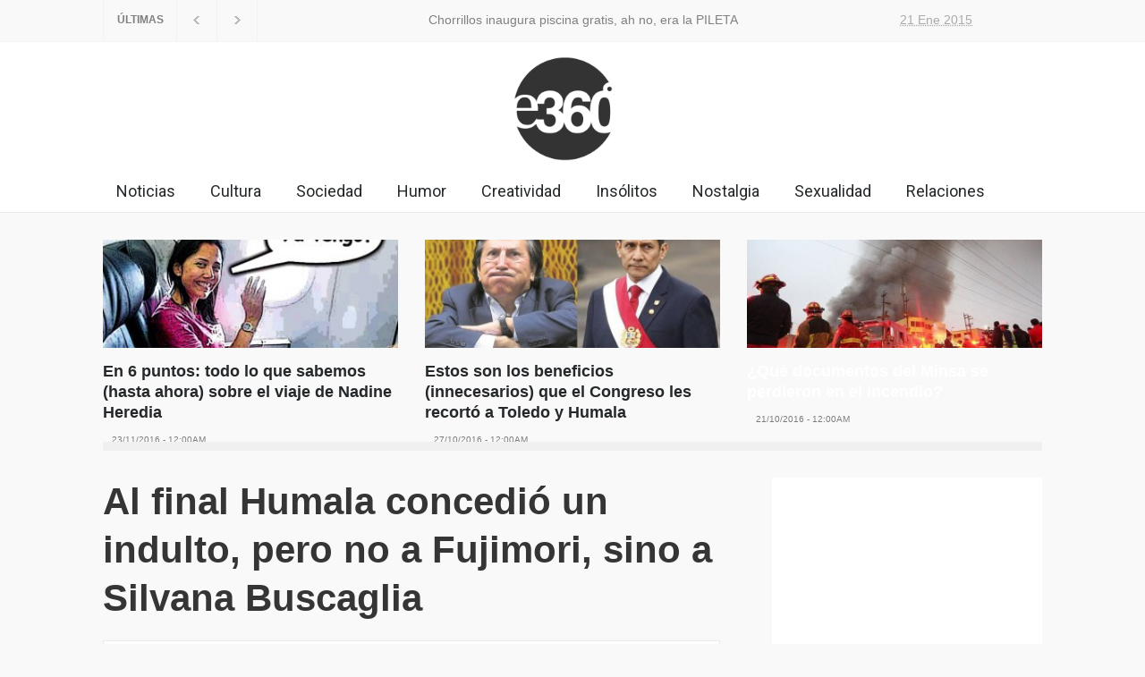

--- FILE ---
content_type: text/html; charset=utf-8
request_url: https://espacio360.pe/noticia/actualidad/al-final-humala-concedio-un-indulto-pero-no-a-fujimori-sino-a-silvia-buscaglia-18e8-user58-date2016-07-28-actualidad
body_size: 8509
content:
<!DOCTYPE html>
<html lang="es" class="no-js">
<head>
  <title>Al final Humala concedió un indulto, pero no a Fujimori, sino a Silvana Buscaglia - Infórmate - Espacio360</title>
  <meta charset="utf-8">
  <meta http-equiv="X-UA-Compatible" content="IE=edge,chrome=1">
  <meta name="geo.placename" content="Lima, Perú">
  <meta name="viewport" content="width=device-width">
  <meta name="description" content="Al final Humala concedió un indulto, pero no a Fujimori, sino a Silvana Buscaglia">
  <meta property="og:site_name" content="Espacio360.pe">
  <meta property="og:url" content="http://espacio360.pe/noticia/actualidad/al-final-humala-concedio-un-indulto-pero-no-a-fujimori-sino-a-silvia-buscaglia-18e8-user58-date2016-07-28-actualidad">
  <meta property="og:title" content="Al final Humala concedió un indulto, pero no a Fujimori, sino a Silvana Buscaglia">
  <meta property="og:type" content="article">
  <meta property="og:image" content="https://d2z8zvwx6itreb.cloudfront.net/proyectop_article_f8ef40c7df265d376f183233d53b7ed9_jpg_1000x665_100_6685.jpg">
  <meta property="og:description" content="Al final Humala concedió un indulto, pero no a Fujimori, sino a Silvana Buscaglia">
  <meta property="twitter:card" content="summary_large_image">
  <meta property="twitter:site" content="@Espacio360peru">
  <meta property="twitter:creator" content="@Espacio360peru">
  <meta property="twitter:title" content="Al final Humala concedió un indulto, pero no a Fujimori, sino a Silvana Buscaglia">
  <meta property="twitter:description" content="Al final Humala concedió un indulto, pero no a Fujimori, sino a Silvana Buscaglia">
  <meta property="twitter:image:src" content="https://d2z8zvwx6itreb.cloudfront.net/proyectop_article_f8ef40c7df265d376f183233d53b7ed9_jpg_1000x665_100_6685.jpg">
  <link href="/static/images/favicon.ico" rel="shortcut icon">
  <link href="//fonts.googleapis.com/css?family=Roboto:300,400,700" media="screen" rel="stylesheet" type="text/css">
  <link href="//fonts.googleapis.com/css?family=Roboto+Condensed:300,400,700" media="screen" rel="stylesheet" type="text/css">
  <link href="/static/css/pressroom/reset.css" media="screen" rel="stylesheet" type="text/css">
  <link href="/static/css/pressroom/superfish.css" media="screen" rel="stylesheet" type="text/css">
  <link href="/static/css/pressroom/prettyPhoto.css" media="screen" rel="stylesheet" type="text/css">
  <link href="/static/css/pressroom/jquery.qtip.css" media="screen" rel="stylesheet" type="text/css">
  <link href="/static/css/pressroom/style.css" media="screen" rel="stylesheet" type="text/css">
  <link href="/static/css/pressroom/menu_styles.css" media="screen" rel="stylesheet" type="text/css">
  <link href="/static/css/pressroom/animations.css" media="screen" rel="stylesheet" type="text/css">
  <link href="/static/css/pressroom/responsive.css" media="screen" rel="stylesheet" type="text/css">
  <link href="/static/css/pressroom/odometer-theme-default.css" media="screen" rel="stylesheet" type="text/css">
  <link rel="apple-touch-icon-precomposed" href="/static/images/f360_57x57.png">
  <link rel="apple-touch-icon-precomposed" sizes="114x114" href="/static/images/f360_114x114.png">
  <link rel="apple-touch-icon-precomposed" sizes="72x72" href="/static/images/f360_72x72.png">
  <script type="text/javascript">

            //<![CDATA[
            var withoutOffsetStatus = '1';
            //]]>
  </script>
  <script type="text/javascript" src="/static/js/pressroom/jquery-1.11.1.min.js"></script>
  <script type="text/javascript" src="/static/js/pressroom/jquery-migrate-1.2.1.min.js"></script>
  <script type="text/javascript" src="/static/js/pressroom/jquery.ba-bbq.min.js"></script>
  <script type="text/javascript" src="/static/js/pressroom/jquery-ui-1.11.1.custom.min.js"></script>
  <script type="text/javascript" src="/static/js/pressroom/jquery.easing.1.3.js"></script>
  <script type="text/javascript" src="/static/js/pressroom/jquery.carouFredSel-6.2.1-packed.js"></script>
  <script type="text/javascript" src="/static/js/pressroom/jquery.touchSwipe.min.js"></script>
  <script type="text/javascript" src="/static/js/pressroom/jquery.transit.min.js"></script>
  <script type="text/javascript" src="/static/js/pressroom/jquery.sliderControl.js"></script>
  <script type="text/javascript" src="/static/js/pressroom/jquery.timeago.js"></script>
  <script type="text/javascript" src="/static/js/pressroom/jquery.hint.js"></script>
  <script type="text/javascript" src="/static/js/pressroom/jquery.prettyPhoto.js"></script>
  <script type="text/javascript" src="/static/js/pressroom/jquery.qtip.min.js"></script>
  <script type="text/javascript" src="/static/js/pressroom/jquery.blockUI.js"></script>
  
  <script type="text/javascript" src="/static/js/pressroom/main.js?v1"></script>
  <script type="text/javascript" src="/static/js/pressroom/odometer.min.js?v1"></script>
  <script type="text/javascript" src="/static/js/jquery.nyroModal.custom.js"></script>
  <script type="text/javascript" src="/static/js/utils.js?v1"></script>
  <script type="text/javascript" src="/static/js/init.js?v1"></script>
  <script type="text/javascript">
    //<![CDATA[
    var urls = {mediaUrl:'http://espacio360.pe/static', siteUrl:'http://espacio360.pe', returnUrl:'http://espacio360.pe/noticia/actualidad/por-que-esta-mujer-que-golpeo-no-ira-a-prision-como-paso-con-silvana-buscaglia-6d92-user58-date2016-09-30-actualidad', fDayCurrent:3, fMonthCurrent:1, fYearCurrent:2017, fMinDate:1900}    //]]>
  </script>
  <script type="text/javascript" src="/static/js/init_nota.js?v1"></script>
</head>
<body ontouchstart="">
  <div id="fb-root"></div>
   
   
   
  <script src="https://platform.tumblr.com/v1/share.js"></script>
  
  <header>
    
    <div class="header_top_bar_container clearfix style_2 border">
      <div class="header_top_bar">
        
        <script type="text/javascript">
                    function submitform()
                    {
                        var x = document.getElementById("buscarcabecera");
                        window.open("http://espacio360.pe/buscar/"+x.value+"?s="+x.value,"_self");
                    }
        </script>
        <ul class="social_icons clearfix">
          <li>
            
          </li>
          <li>
            
          </li>
          <li>
            
          </li>
          <li>
        </ul>
        <div class="latest_news_scrolling_list_container">
          <ul>
            <li class="category">ÚLTIMAS</li>
            <li class="left">
              <a href="#"></a>
            </li>
            <li class="right">
              <a href="#"></a>
            </li>
            <li class="posts">
              <ul class="latest_news_scrolling_list">
                <li>
                  <a href="/noticia/actualidad/chorrillos-pileta-8464-user58-date2017-01-02-actualidad" title="">Chorrillos inaugura piscina gratis, ah no, era la PILETA</a>
                </li>
                <li>
                  ¡Los más faltones! Conoce a los congresistas con más faltas
                </li>
                <li>
                  Otra vez Becerril: con proyecto de ley busca castigar a funcionarios por temas de alimentos, pero olvida que...
                </li>
              </ul>
            </li>
            <li class="date">
<abbr title="21 Ene 2015" class="timeago current">21 Ene 2015</abbr> <abbr title="21 Ene 2015" class="timeago">21 Ene 2015</abbr> <abbr title="21 Ene 2015" class="timeago">21 Ene 2015</abbr>
</li>
          </ul>
        </div>
      </div>
    </div>
    <div class="header_container">
      <div class="header clearfix">
        <div class="div_logo">
          <a href="/" title="Espacio360"><img src="/static/images/espacio360_negro.png" alt="" class="img_logo_portada"></a>
        </div>
        <div class="placeholder">
          728 x 90
        </div>
      </div>
    </div>
    <div class="menu_container clearfix style_3">
      <nav>
        <ul class="sf-menu">
          <li class="menu">
            <a href="/tag/NOTICIAS?tag=Noticias" title="Noticias">Noticias</a>
          </li>
          <li class="menu">
            <a href="/tag/CULTURA?tag=Cultura" title="Cultura">Cultura</a>
          </li>
          <li class="menu">
            <a href="/tag/SOCIEDAD?tag=Sociedad" title="Sociedad">Sociedad</a>
          </li>
          <li class="menu">
            <a href="/tag/HUMOR?tag=Humor" title="Humos">Humor</a>
          </li>
          <li class="menu">
            <a href="/tag/CREATIVIDAD?tag=Creatividad" title="Creatividad">Creatividad</a>
          </li>
          <li class="menu">
            <a href="/tag/CURIOSIDADES?tag=Curiosidades" title="Insólitos">Insólitos</a>
          </li>
          <li class="menu">
            <a href="/tag/RELACIONES?tag=Nostalgia" title="Nostalgia">Nostalgia</a>
          </li>
          <li class="menu">
            <a href="/tag/SEXUALIDAD?tag=Sexualidad" title="Sexualidad">Sexualidad</a>
          </li>
          <li class="menu">
            <a href="/tag/RELACIONES?tag=Relaciones" title="Relaciones">Relaciones</a>
          </li>
        </ul>
      </nav>
      <div class="mobile_menu_container">
        <a href="#" class="mobile-menu-switch"><span class="line"></span> <span class="line"></span> <span class="line"></span></a>
        <div class="mobile-menu-divider"></div>
        <nav>
          <ul class="mobile-menu" style="margin-top: 80px;">
            <li class="submenu">
              <a href="/actualidad?seccion=Inf%C3%B3rmate" title="Infórmate">Infórmate</a>
            </li>
            <li class="submenu">
              <a href="/rocas?seccion=Divi%C3%A9rtete" title="Diviértete">Diviértete</a>
            </li>
            <li class="submenu">
              <a href="/estilodevida?seccion=Vive%20Bien" title="Vive Bien">Vive Bien</a>
            </li>
            <li class="submenu">
              <a href="/saldetucasa?seccion=Sal%20de%20tu%20Casa" title="Sal de tu Casa">Sal de tu Casa</a>
            </li>
          </ul>
        </nav>
      </div>
    </div>
  </header><noscript>
  <p></p>
</noscript>
  
  <div class="page">
    <div class="page_layout page_margin_top clearfix">
      <div class="row page_margin_top">
        <div class="column column_1_1">
          <div class="horizontal_carousel_container small">
            <ul class="blog horizontal_carousel autoplay-1 scroll-1 visible-3 navigation-1 easing-easeInOutQuint duration-750">
              <li class="post" style="height: 225px;">
                <a href="/noticia/actualidad/nadine-heredia-fuera-del-pais-fao-da9a-user58-date2016-11-23-actualidad" title="En 6 puntos: todo lo que sabemos (hasta ahora) sobre el viaje de Nadine Heredia"></a>
                <div class="mask_330x121"><img class="img_330x121" src="https://d2z8zvwx6itreb.cloudfront.net/proyectop_article_07a5061515964c522bebf446ca85b99e_jpg_308x201_90_5866.jpg" alt=""></div>
                <h5><a href="/noticia/actualidad/nadine-heredia-fuera-del-pais-fao-da9a-user58-date2016-11-23-actualidad" title="En 6 puntos: todo lo que sabemos (hasta ahora) sobre el viaje de Nadine Heredia">En 6 puntos: todo lo que sabemos (hasta ahora) sobre el viaje de Nadine Heredia</a></h5>
                <ul class="post_details simple">
                  <li class="category">
                    
                  </li>
                  <li class="date">23/11/2016 - 12:00AM</li>
                </ul>
              </li>
              <li class="post" style="height: 225px;">
                <a href="/noticia/actualidad/estos-son-los-beneficios-innecesarios-que-el-congreso-les-recorto-a-toledo-y-humala-9ea7-user58-date2016-10-27-actualidad" title="Estos son los beneficios (innecesarios) que el Congreso les recortó a Toledo y Humala "></a>
                <div class="mask_330x121"><img class="img_330x121" src="https://d2z8zvwx6itreb.cloudfront.net/proyectop_article_b45570b5a122a930a05533d28b810bf6_jpg_308x201_90_2813.jpg" alt=""></div>
                <h5><a href="/noticia/actualidad/estos-son-los-beneficios-innecesarios-que-el-congreso-les-recorto-a-toledo-y-humala-9ea7-user58-date2016-10-27-actualidad" title="Estos son los beneficios (innecesarios) que el Congreso les recortó a Toledo y Humala ">Estos son los beneficios (innecesarios) que el Congreso les recortó a Toledo y Humala</a></h5>
                <ul class="post_details simple">
                  <li class="category">
                    
                  </li>
                  <li class="date">27/10/2016 - 12:00AM</li>
                </ul>
              </li>
              <li class="post" style="height: 225px;">
                
                <div class="mask_330x121"><img class="img_330x121" src="https://d2z8zvwx6itreb.cloudfront.net/proyectop_article_dff2dd10188e0f13a4025bdacb505a9d_jpg_308x201_90_2575.jpg" alt=""></div>
                <h5>¿Qué documentos del Minsa se perdieron en el incendio?</h5>
                <ul class="post_details simple">
                  <li class="category">
                    
                  </li>
                  <li class="date">21/10/2016 - 12:00AM</li>
                </ul>
              </li>
              <li class="post" style="height: 225px;">
                <a href="/noticia/actualidad/ollanta-humala-6a70-user58-date2016-10-14-actualidad" title="¿Ollanta Humala estaría buscando una ruta de escape?"></a>
                <div class="mask_330x121"><img class="img_330x121" src="https://d2z8zvwx6itreb.cloudfront.net/proyectop_article_4499a1451ff35951446bbc82882595a1_jpg_308x201_90_1249.jpg" alt=""></div>
                <h5><a href="/noticia/actualidad/ollanta-humala-6a70-user58-date2016-10-14-actualidad" title="¿Ollanta Humala estaría buscando una ruta de escape?">¿Ollanta Humala estaría buscando una ruta de escape?</a></h5>
                <ul class="post_details simple">
                  <li class="category">
                    
                  </li>
                  <li class="date">14/10/2016 - 12:00AM</li>
                </ul>
              </li>
              <li class="post" style="height: 225px;">
                
                <div class="mask_330x121"><img class="img_330x121" src="https://d2z8zvwx6itreb.cloudfront.net/proyectop_article_35a39184b18ec971e521202e015b013f_jpg_308x201_90_9081.jpg" alt=""></div>
                <h5>¿Por qué esta mujer no irá a prisión como pasó con Silvana Buscaglia?</h5>
                <ul class="post_details simple">
                  <li class="category">
                    
                  </li>
                  <li class="date">30/09/2016 - 4:30PM</li>
                </ul>
              </li>
            </ul>
          </div>
        </div>
      </div>
      <hr class="divider page_margin_top">
      <div class="row page_margin_top">
        <div class="column column_2_3">
          <div class="row">
            <div class="post single">
              <h1 class="post_title">Al final Humala concedió un indulto, pero no a Fujimori, sino a Silvana Buscaglia</h1>
              <ul class="post_details clearfix">
                <li class="detail image"><img alt="img" src="https://d2z8zvwx6itreb.cloudfront.net/proyectop_author_0646c62470a4c237fdb5ab9f558641b6_jpg_379x249_100_9157.jpg"></li>
                <li class="detail author">Por <a href="/redactor/paulo-billy-felices" title="Paulo Billy Felices">Paulo Billy Felices</a>
                </li>
                <li class="detail category">En 
                </li>
                <li class="detail date">28/07/2016 - 4:30PM</li>
                <li class="detail views">4208 Visitas</li>
              </ul>
<a href="https://d2z8zvwx6itreb.cloudfront.net/proyectop_article_f8ef40c7df265d376f183233d53b7ed9_jpg_1000x665_100_6685.jpg" class="post_image page_margin_top prettyPhoto" title="<p>Foto: elcomercio.pe</p>"><img src="https://d2z8zvwx6itreb.cloudfront.net/proyectop_article_f8ef40c7df265d376f183233d53b7ed9_jpg_1000x665_100_6685.jpg" alt="img"></a>
              <div class="sentence">
                <span class="author"></span>
                <p><span class="author">Foto: elcomercio.pe</span></p>
              </div>
              <div class="post_content clearfix" style="margin-top: 20px;">
                <div class="content_box">
                  <div class="text">
                    <p>Hace unos días, cuando todavía era presidente de la República, Ollanta Humala afirmó que no le daría el indulto humanitario a Alberto Fujimori, quien cumple una condena de 25 años de prisión por crímenes de lesa humanidad. Sin embargo, hubo una persona a la que su gobierno si le dio el indulto, a Silvana Buscaglia Zapler.</p>
                    <p>Buscaglia había sido sentenciada rápidamente a 6 años y 8 meses de prisión por la ley de flagrancia.</p>
                    <p>Como se recuerda, ella agredió a un policía durante una intervención que se estaba realizando en el aeropuerto Jorge Chávez en diciembre del año pasado. El hecho fue registrado en un video, lo que facilitó que el juicio en su contra se resolviera en tiempo récord.</p>
                    <p>Su defensa no solo apeló la sentencia dictada en su contra, sino que también buscó otra salida a través de la Comisión de Gracias Presidenciales, a la que le solicitó que se le diera el indulto común.</p>
                    <p>El trámite duró varios meses y finalmente se aprobó su pedido. Hoy a través de una resolución publicada en el diario oficial El Peruano se dio a conocer su indulto. El documento detalla que Buscaglia <i>"reúne las condiciones favorable para reincorporarse satisfactoriamente a su medio social y familiar"</i>.</p>
                    <p><i><span style="color: #c0504d;">(Sigue leyendo después del documento)</span></i></p>
                    <p><br></p>
                    <p>La resolución también precisa que Buscaglia obtuvo <i>"actitudes reflexivas positivas con relación a su conducta pasada"</i> y además consideró que su condena fue <i>"desproporcional".</i></p>
                    <p>El indulto fue aprobado el miércoles 27 de julio, este lleva las firmas de Ollanta Humala y el ministro de Justicia, Aldo Vásquez.</p>
                    <p><b>LIBRE</b></p>
                    <p>A las 5:30 pm. Silvana Buscaglia abandonó el penal Virgen de Fátima, ubicado en Chorrillos. </p>
                    <h1 class="post_subtitle">También te puede interesar...</h1>
                    <h1 class="post_source"></h1>
                    <p></p>
                    <h1 class="post_source"></h1>
                    <p></p>
                    <div style="margin-left: 2em" class="page_margin_top publicidad">
                      <div class="solo_movil">
                        <ins class="adsbygoogle" style="display:block" data-ad-client="ca-pub-2806104887188575" data-ad-slot="3226656243" data-ad-format="auto"></ins> 
                        
                      </div>
                      <div class="solo_web">
                        <ins class="adsbygoogle" style="display:inline-block;width:336px;height:280px" data-ad-client="ca-pub-2806104887188575" data-ad-slot="4050378247"></ins> 
                        
                      </div>
                    </div>
                    <div style="margin-left: 2em" class="page_margin_top publicidad">
                      <div class="solo_movil">
                        <ins class="adsbygoogle" style="display:block" data-ad-client="ca-pub-2806104887188575" data-ad-slot="3366257044" data-ad-format="auto"></ins> 
                        
                      </div>
                      <div class="solo_web">
                        <ins class="adsbygoogle" style="display:inline-block;width:336px;height:280px" data-ad-client="ca-pub-2806104887188575" data-ad-slot="1376113447"></ins> 
                        
                      </div>
                    </div>
<span class="arrow"></span><span>IR A COMENTARIOS</span>
                  </div>
                </div>
                <div class="author_box animated_element">
                  <div class="author">
                    <div class="details">
                        
                    </div>
                  </div>
                </div>
              </div>
            </div>
          </div>
          <div class="row page_margin_top">
            <div class="share_box clearfix">
              <label>Compartir:</label>
              <ul class="social_icons_big clearfix">
                <li>
                  
                </li>
                <li>
                  
                </li>
              </ul>
            </div>
          </div>
          <div class="row page_margin_top">
            <ul class="taxonomies tags left clearfix">
              <li>
                <a href="/tag/ollanta-humala?tag=ollanta%20humala">ollanta humala</a>,
              </li>
              <li>
                indulto
              </li>
            </ul>
            <ul class="taxonomies categories right clearfix">
              <li>
                
              </li>
            </ul>
          </div>
          <div class="row page_margin_top_section">
            <div style="margin-left: 2em" id="comments_list" class="comments_box">
              <h4 class="box_header">Comentarios</h4>
              <div class="comments_facebook">
                <div class="fb-comments fb_iframe_widget fb_iframe_widget_fluid" data-href="/noticia/actualidad/al-final-humala-concedio-un-indulto-pero-no-a-fujimori-sino-a-silvia-buscaglia-18e8-user58-date2016-07-28-actualidad" data-numposts="5" data-colorscheme="light" data-width="100%" fb-xfbml-state="rendered"></div>
              </div>
            </div>
          </div>
        </div>
        <div class="column column_1_3">
          <div style="margin-left: 2em" class="publicidad">
            <ins class="adsbygoogle" style="display:inline-block;width:300px;height:600px" data-ad-client="ca-pub-2806104887188575" data-ad-slot="4748382241"></ins> 
            
          </div>
          <ul class="blog small_margin clearfix post_anunciante">
            <li class="post" style="margin-top: 0px;">
              <a href="http://www.yomecuido.com.pe/Docentes/TemaDetalle.aspx?id=403" target="_blank" title="ENTREVISTA a terapeuta sobre el bullying hoy en día"><img src="https://d2z8zvwx6itreb.cloudfront.net/proyectop_article_f8254712131e957e5cc1cb4264ade693_jpg_308x201_90_7264.jpg" alt="" style="display:block;"></a>
              <div class="post_content">
                <h5 style="font-size: 20px; line-height: 1.1em; padding: 0px 15px 15px 15px;"><a href="http://www.yomecuido.com.pe/Docentes/TemaDetalle.aspx?id=403" target="_blank" title="ENTREVISTA a terapeuta sobre el bullying hoy en día">ENTREVISTA a terapeuta sobre el bullying hoy en día</a></h5>
              </div>
            </li>
          </ul>
          <ul class="blog small_margin clearfix" style="background: #FFF1D9; padding: 0px 20px 20px 20px;">
            <li class="post" style="margin-top: 0px;">
              <div class="post_content">
                <img src="/static/images/auspiciador_YoMeCuido.png" style="width: 45px; float: left;">
                <h5 style="margin-top: 0px; margin-left: 55px; position: absolute; line-height: 0.7; background: rgba(255, 190, 76, 0.8); padding: 7px; font-size: 12px;">PRESENTADA POR</h5>
                <h5 style="margin-top: 32px; margin-left: 55px; position: absolute; line-height: 0.7;"><a style="color: #4992d3; font-size: 18px;" href="http://www.yomecuido.com.pe" target="_blank" class="icoAutor">Yo Me Cuido</a></h5>
              </div>
            </li>
          </ul>
          <div class="clear-40"></div>
          <div class="c_publicity_right">
            
          </div>
          <div class="clear-40"></div>
          <div class="tabs no_scroll clearfix">
            <ul class="tabs_navigation clearfix">
              <li>
                <a href="#sidebar-most-read" title="Most Read">Más Leídas</a> <span></span>
              </li>
              <li>
                <a href="#sidebar-most-commented" title="Commented">Comentadas</a> <span></span>
              </li>
            </ul>
            <div id="sidebar-most-read" class="c_populares">
              <ul class="nav_top" style="display: none;">
                <li>
                  <a rel="articles"></a>
                </li>
              </ul>
              <ul class="blog rating page_margin_top clearfix">
                <li style="list-style: none">int(1306)</li>
                <li class="post">
                  <a href="/noticia/actualidad/chorrillos-pileta-8464-user58-date2017-01-02-actualidad" title="Chorrillos inaugura piscina gratis, ah no, era la PILETA"></a> <a href="/noticia/actualidad/chorrillos-pileta-8464-user58-date2017-01-02-actualidad"></a>
                  <div class="mask_330x121"><img class="img_330x121" src="https://d2z8zvwx6itreb.cloudfront.net/proyectop_article_3eea4832f47df3124c7ab1db4f7d74ed_jpg_308x201_90_8905.jpg" alt="" style="display:block;"></div>
                  <div class="post_content">
                    <span class="number animated_element" data-value="5224"></span>
                    <h5><a href="/noticia/actualidad/chorrillos-pileta-8464-user58-date2017-01-02-actualidad" title="Chorrillos inaugura piscina gratis, ah no, era la PILETA" class="">Chorrillos inaugura piscina gratis, ah no, era la PILETA</a></h5>
                    <ul class="post_details simple">
                      <li class="category">
                        
                      </li>
                    </ul>
                  </div>
                </li>
                <li style="list-style: none">int(419)</li>
                <li class="post">
                  <a href="/noticia/rocas/clases-de-arte-expectativas-vs-la-triste-realidad-2ebe-user58-date2017-01-02-rocas" title="Clases de arte: expectativas vs la triste realidad"></a> <a href="/noticia/rocas/clases-de-arte-expectativas-vs-la-triste-realidad-2ebe-user58-date2017-01-02-rocas"></a>
                  <div class="mask_330x121"><img class="img_330x121" src="https://d2z8zvwx6itreb.cloudfront.net/proyectop_article_c0ffec5e34bcaae7a92c908fbac0c1f7_jpg_308x201_90_7733.jpg" alt="" style="display:block;"></div>
                  <div class="post_content">
                    <span class="number animated_element" data-value="1676"></span>
                    <h5><a href="/noticia/rocas/clases-de-arte-expectativas-vs-la-triste-realidad-2ebe-user58-date2017-01-02-rocas" title="Clases de arte: expectativas vs la triste realidad" class="">Clases de arte: expectativas vs la triste realidad</a></h5>
                    <ul class="post_details simple">
                      <li class="category">
                        
                      </li>
                    </ul>
                  </div>
                </li>
                <li style="list-style: none">int(303)</li>
                <li class="post">
                  <a href="/noticia/actualidad/carlos-negociazo-moreno-nunca-se-fue-del-hospital-loayza-solo-estaba-de-vacaciones-5c7c-user58-date2017-01-02-actualidad" title="Carlos 'negociazo' Moreno nunca se fue del hospital Loayza, solo estaba de "></a> <a href="/noticia/actualidad/carlos-negociazo-moreno-nunca-se-fue-del-hospital-loayza-solo-estaba-de-vacaciones-5c7c-user58-date2017-01-02-actualidad"></a>
                  <div class="mask_330x121"><img class="img_330x121" src="https://d2z8zvwx6itreb.cloudfront.net/proyectop_article_5f443080f555ea15489cd8e23fec06d0_jpg_308x201_90_2749.jpg" alt="" style="display:block;"></div>
                  <div class="post_content">
                    <span class="number animated_element" data-value="1212"></span>
                    <h5><a href="/noticia/actualidad/carlos-negociazo-moreno-nunca-se-fue-del-hospital-loayza-solo-estaba-de-vacaciones-5c7c-user58-date2017-01-02-actualidad" title="Carlos 'negociazo' Moreno nunca se fue del hospital Loayza, solo estaba de " class="">Carlos 'negociazo' Moreno nunca se fue del hospital Loayza, solo estaba de "vacaciones"</a></h5>
                    <ul class="post_details simple">
                      <li class="category">
                        
                      </li>
                    </ul>
                  </div>
                </li>
              </ul>
            </div>
          </div>
          <div style="margin-left: 2em" class="publicidad page_margin_top">
            <ins class="adsbygoogle" style="display:inline-block;width:300px;height:600px" data-ad-client="ca-pub-2806104887188575" data-ad-slot="2933571847"></ins> 
            
          </div>
          <div style="margin-left: 2em" class="publicidad">
            <div id="div-gpt-ad-1426791285901-0" style="width:300px; height:250px;">
              
            </div>
          </div>
        </div>
      </div>
    </div>
  </div>
  <div class="footer_container">
    <div class="footer clearfix">
      <div class="row">
        <div class="column column_1_3">
          <div style="text-align: center;">
            <a href="http://devel.espacio360.pe" title="Espacio360"><img src="http://devel.espacio360.pe/static/images/espacio360.png" alt="" class="img_logo_footer"></a>
          </div>
          <p class="padding_top_bottom_25">¿Quieres publicar con nosotros? ¿Anunciar en nuestro medio? Estamos interesados en escucharte.</p>
          <div class="row">
            <div class="column column_1_2">
              <h5>Escríbenos</h5>
              <p><br>
              </p>
            </div>
            <div class="column column_1_2">
              <h5>Llámanos</h5>
              <p></p>
            </div>
          </div>
          <ul class="social_icons dark page_margin_top clearfix">
            <li>
              
            </li>
            <li>
              
            </li>
            <li>
              
            </li>
            <li>
          </ul>
        </div>
        <div class="column column_1_3">
          <h4 class="box_header">Trending</h4>
          <div class="vertical_carousel_container clearfix">
            <ul class="blog small vertical_carousel autoplay-1 scroll-1 navigation-1 easing-easeInOutQuint duration-750">
              <li class="post">
                <a href="/noticia/actualidad/keiko-vs-keiko-le-recordamos-a-keiko-fujimori-lo-que-pensaba-antes-sobre-la-union-civil-833d-user58-date2016-05-03-actualidad" title="Keiko vs Keiko: le recordamos a Keiko Fujimori lo que pensaba antes sobre la Unión Civil"></a>
                <div class="mask_100x100"><img src="https://d2z8zvwx6itreb.cloudfront.net/proyectop_article_2ba3a7dc87f84476fdea39c8af1e4fd7_jpg_308x201_90_1587.jpg" alt="img"></div>
                <div class="post_content">
                  <h5><a href="/noticia/actualidad/keiko-vs-keiko-le-recordamos-a-keiko-fujimori-lo-que-pensaba-antes-sobre-la-union-civil-833d-user58-date2016-05-03-actualidad" title="Keiko vs Keiko: le recordamos a Keiko Fujimori lo que pensaba antes sobre la Unión Civil">Keiko vs Keiko: le recordamos a Keiko Fujimori lo que pensaba antes sobre la Unión Civil</a></h5>
                  <ul class="post_details simple">
                    <li class="category">
                      
                    </li>
                    <li class="date">03/05/2016 - 12:46AM</li>
                  </ul>
                </div>
              </li>
              <li class="post">
                <a href="/noticia/actualidad/17-fotos-hermosas-que-resultaron-solo-de-la-busqueda-del-amor-9b50-user58-date2015-12-14-rocas" title="17 fotos hermosas que resultaron solo de la búsqueda del amor "></a>
                <div class="mask_100x100"><img src="https://d2z8zvwx6itreb.cloudfront.net/proyectop_article_48d31bad94ba32621eb1c53b915b989b_jpg_308x201_90_2683.jpg" alt="img"></div>
                <div class="post_content">
                  <h5><a href="/noticia/actualidad/17-fotos-hermosas-que-resultaron-solo-de-la-busqueda-del-amor-9b50-user58-date2015-12-14-rocas" title="17 fotos hermosas que resultaron solo de la búsqueda del amor ">17 fotos hermosas que resultaron solo de la búsqueda del amor</a></h5>
                  <ul class="post_details simple">
                    <li class="category">
                      
                    </li>
                    <li class="date">14/12/2015 - 5:38PM</li>
                  </ul>
                </div>
              </li>
              <li class="post">
                <a href="/noticia/actualidad/irlanda-el-primer-pais-en-aprobar-el-matrimonio-gay-por-voto-popular-be51-user58-date2015-11-16-actualidad" title="Irlanda, el primer país en aprobar el matrimonio gay por voto popular"></a>
                <div class="mask_100x100"><img src="https://d2z8zvwx6itreb.cloudfront.net/proyectop_article_0914aae3c10e61cb34913ce9c1285464_jpg_308x201_90_9094.jpg" alt="img"></div>
                <div class="post_content">
                  <h5><a href="/noticia/actualidad/irlanda-el-primer-pais-en-aprobar-el-matrimonio-gay-por-voto-popular-be51-user58-date2015-11-16-actualidad" title="Irlanda, el primer país en aprobar el matrimonio gay por voto popular">Irlanda, el primer país en aprobar el matrimonio gay por voto popular</a></h5>
                  <ul class="post_details simple">
                    <li class="category">
                      
                    </li>
                    <li class="date">16/11/2015 - 5:44PM</li>
                  </ul>
                </div>
              </li>
              <li class="post">
                <a href="/noticia/actualidad/xx-libros-lgtbi-que-podras-encontrar-en-la-feria-del-libro-aea3-user12-date2015-07-24-actualidad" title="25 libros LGTBI que encontrarás en la Feria Internacional del Libro de Lima"></a>
                <div class="mask_100x100"><img src="https://d2z8zvwx6itreb.cloudfront.net/proyectop_article_bb33efd56fa6189f1070f9cf332cbc63_jpg_308x201_90_1832.jpg" alt="img"></div>
                <div class="post_content">
                  <h5><a href="/noticia/actualidad/xx-libros-lgtbi-que-podras-encontrar-en-la-feria-del-libro-aea3-user12-date2015-07-24-actualidad" title="25 libros LGTBI que encontrarás en la Feria Internacional del Libro de Lima">25 libros LGTBI que encontrarás en la Feria Internacional del Libro de Lima</a></h5>
                  <ul class="post_details simple">
                    <li class="category">
                      GÉNERO
                    </li>
                    <li class="date">24/07/2015 - 12:09AM</li>
                  </ul>
                </div>
              </li>
              <li class="post">
                <a href="/noticia/actualidad/no-sabes-si-ir-a-la-marcha-del-orgullo-lgtb-este-spot-de-hillary-clinton-te-convencera-1bc8-user44-date2015-06-24-actualidad" title="¿No sabes si ir a la Marcha del Orgullo LGTB? Este spot de Hillary Clinton te convencerá"></a>
                <div class="mask_100x100"><img src="https://d2z8zvwx6itreb.cloudfront.net/proyectop_article_d43be90bb40cb254bde7018d437945d5_jpg_308x201_90_7693.jpg" alt="img"></div>
                <div class="post_content">
                  <h5><a href="/noticia/actualidad/no-sabes-si-ir-a-la-marcha-del-orgullo-lgtb-este-spot-de-hillary-clinton-te-convencera-1bc8-user44-date2015-06-24-actualidad" title="¿No sabes si ir a la Marcha del Orgullo LGTB? Este spot de Hillary Clinton te convencerá">¿No sabes si ir a la Marcha del Orgullo LGTB? Este spot de Hillary Clinton te convencerá</a></h5>
                  <ul class="post_details simple">
                    <li class="category">
                      GÉNERO
                    </li>
                    <li class="date">24/06/2015 - 9:05PM</li>
                  </ul>
                </div>
              </li>
            </ul>
          </div>
        </div>
        <div class="column column_1_3">
          <h4 class="box_header">Últimas Galerías</h4>
          <div class="horizontal_carousel_container big page_margin_top">
            <ul class="blog horizontal_carousel visible-1 autoplay-0 scroll-1 navigation-1 easing-easeInOutQuint duration-750">
              <li class="post">
                <a href="/noticia/rocas/algunos-animales-quieren-ser-famosos-al-ser-parecidos-a-estas-celebridades-98f7-user60-date2016-03-05-rocas" title="Algunos animales quieren ser famosos al ser parecidos a estas celebridades"><span class="icon gallery"></span> <img src="https://d2z8zvwx6itreb.cloudfront.net/proyectop_article_c0252c7446196b3cc39b11e4c513da10_jpg_308x201_90_7076.jpg" style="width:330px; height:242px;" alt="img"></a>
                <h5 class="with_number"><a href="/noticia/rocas/algunos-animales-quieren-ser-famosos-al-ser-parecidos-a-estas-celebridades-98f7-user60-date2016-03-05-rocas" title="Algunos animales quieren ser famosos al ser parecidos a estas celebridades">Algunos animales quieren ser famosos al ser parecidos a estas celebridades</a></h5>
                <ul class="post_details simple">
                  <li class="category">
                    
                  </li>
                  <li class="date">06/03/2016 - 11:05AM</li>
                </ul>
              </li>
              <li class="post">
                <a href="/noticia/rocas/ser-fotografo-de-naturaleza-es-lo-mas-genial-del-mundo-023c-user58-date2015-12-07-rocas" title="Ser fotógrafo de naturaleza es lo más genial del mundo. Estas 41 fotos te lo demuestran"><span class="icon gallery"></span> <img src="https://d2z8zvwx6itreb.cloudfront.net/proyectop_article_011b8dc4c92c3ab661f79ec416ff60c9_jpg_308x201_90_4214.jpg" style="width:330px; height:242px;" alt="img"></a>
                <h5 class="with_number"><a href="/noticia/rocas/ser-fotografo-de-naturaleza-es-lo-mas-genial-del-mundo-023c-user58-date2015-12-07-rocas" title="Ser fotógrafo de naturaleza es lo más genial del mundo. Estas 41 fotos te lo demuestran">Ser fotógrafo de naturaleza es lo más genial del mundo. Estas 41 fotos te lo demuestran</a></h5>
                <ul class="post_details simple">
                  <li class="category">
                    
                  </li>
                  <li class="date">08/12/2015 - 5:47PM</li>
                </ul>
              </li>
              <li class="post">
                <a href="/noticia/rocas/galerIa-oktoberfest-2015-19-chicas-por-las-que-todos-hicieron-salud-035a" title="(GALERÍA) Oktoberfest 2015: 19 chicas por las que todos hicieron ¡SALUD!"><span class="icon gallery"></span> <img src="https://d2z8zvwx6itreb.cloudfront.net/proyectop_article_9b66845ceeb9c53afea3e2c49aa85f79_jpg_308x201_90_2510.jpg" style="width:330px; height:242px;" alt="img"></a>
                <h5 class="with_number"><a href="/noticia/rocas/galerIa-oktoberfest-2015-19-chicas-por-las-que-todos-hicieron-salud-035a" title="(GALERÍA) Oktoberfest 2015: 19 chicas por las que todos hicieron ¡SALUD!">(GALERÍA) Oktoberfest 2015: 19 chicas por las que todos hicieron ¡SALUD!</a></h5>
                <ul class="post_details simple">
                  <li class="category">
                    
                  </li>
                  <li class="date">10/10/2015 - 11:19AM</li>
                </ul>
              </li>
              <li class="post">
                <a href="/noticia/rocas/fotografias-de-un-hospital-psiquiatrico-d2bf-user12-date2015-08-20-rocas" title="Ella registró con su cámara como fue su estadía en un hospital psiquiátrico"><span class="icon gallery"></span> <img src="https://d2z8zvwx6itreb.cloudfront.net/proyectop_article_72826df9bdf40b726c1288dc26c1dc7d_jpg_308x201_90_7726.jpg" style="width:330px; height:242px;" alt="img"></a>
                <h5 class="with_number"><a href="/noticia/rocas/fotografias-de-un-hospital-psiquiatrico-d2bf-user12-date2015-08-20-rocas" title="Ella registró con su cámara como fue su estadía en un hospital psiquiátrico">Ella registró con su cámara como fue su estadía en un hospital psiquiátrico</a></h5>
                <ul class="post_details simple">
                  <li class="category">
                    <a href="/tag/CURIOSIDADES?tag=CURIOSIDADES" title="CURIOSIDADES">CURIOSIDADES</a>
                  </li>
                  <li class="date">20/08/2015 - 4:39PM</li>
                </ul>
              </li>
              <li class="post">
                <a href="/noticia/rocas/artista-ilustra-la-realidad-5fdc-user12-date2015-08-18-rocas" title="Este artista convirtió en caricaturas a 12 desconocidos que encontró en Internet"><span class="icon gallery"></span> <img src="https://d2z8zvwx6itreb.cloudfront.net/proyectop_article_b4dfe8706dd416f8727a383c1d011733_jpg_308x201_90_1094.jpg" style="width:330px; height:242px;" alt="img"></a>
                <h5 class="with_number"><a href="/noticia/rocas/artista-ilustra-la-realidad-5fdc-user12-date2015-08-18-rocas" title="Este artista convirtió en caricaturas a 12 desconocidos que encontró en Internet">Este artista convirtió en caricaturas a 12 desconocidos que encontró en Internet</a></h5>
                <ul class="post_details simple">
                  <li class="category">
                    <a href="/tag/CREATIVIDAD?tag=CREATIVIDAD" title="CREATIVIDAD">CREATIVIDAD</a>
                  </li>
                  <li class="date">18/08/2015 - 10:36AM</li>
                </ul>
              </li>
            </ul>
          </div>
        </div>
      </div>
      <div class="row page_margin_top_section">
        <div class="column column_3_4">
          <ul class="footer_menu">
            <li>
              <h4><a href="/actualidad?seccion=Inf%C3%B3rmate" title="Infórmate">Infórmate</a></h4>
            </li>
            <li>
              <h4><a href="/rocas?seccion=Divi%C3%A9rtete" title="Diviértete">Diviértete</a></h4>
            </li>
            <li>
              <h4><a href="/estilodevida?seccion=Vive%20Bien" title="Vive Bien">Vive Bien</a></h4>
            </li>
          </ul>
        </div>
        <div class="column column_1_4">
          <a class="scroll_top" href="#top" title="Scroll to top">Top</a>
        </div>
      </div>
      <div class="row copyright_row">
        <div class="column column_2_3">
          <a href="/" title="Espacio BL SAC" target="_blank">Espacio BL SAC</a> - Espacio360.
        </div>
      </div>
    </div>
  </div>
  <div class="background_overlay"></div>
<script defer src="https://static.cloudflareinsights.com/beacon.min.js/vcd15cbe7772f49c399c6a5babf22c1241717689176015" integrity="sha512-ZpsOmlRQV6y907TI0dKBHq9Md29nnaEIPlkf84rnaERnq6zvWvPUqr2ft8M1aS28oN72PdrCzSjY4U6VaAw1EQ==" data-cf-beacon='{"version":"2024.11.0","token":"6a750b66c3ce4cf8a5faf93dfb18fcaa","r":1,"server_timing":{"name":{"cfCacheStatus":true,"cfEdge":true,"cfExtPri":true,"cfL4":true,"cfOrigin":true,"cfSpeedBrain":true},"location_startswith":null}}' crossorigin="anonymous"></script>
</body>
</html>
